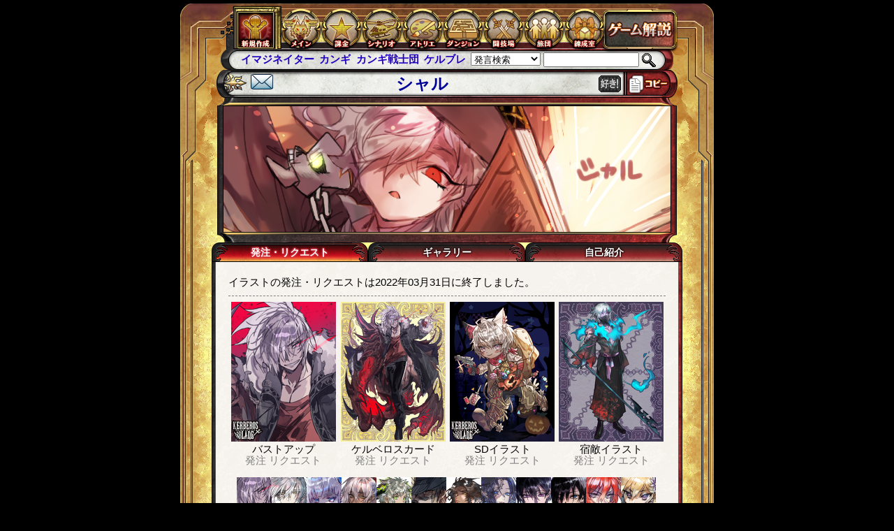

--- FILE ---
content_type: text/html; charset=UTF-8
request_url: http://tw5.jp/gallery/master/new?master_id=03695
body_size: 7310
content:
<!DOCTYPE html>
<html lang="ja">
  <head>
    <!-- TW5 Google Analytics -->
<script async src="https://www.googletagmanager.com/gtag/js?id=G-V59DM2YHCT"></script>
<script>
    window.dataLayer = window.dataLayer || [];
    function gtag(){dataLayer.push(arguments);}
    gtag('js', new Date());

    gtag('config', 'G-V59DM2YHCT');
</script>
    <meta charset="utf-8">
    <meta http-equiv="X-UA-Compatible" content="IE=edge">
    <meta name="viewport" content="width=680,maximum-scale=1.0">
          <title>シャル - ケルベロスブレイド</title>
        
  <link href="http://cdn.tw5.jp/css/tw5.css?1742966268" rel="stylesheet">
  <script src="http://tw5.jp/js/tw5.bundle.js?1742966751"></script>

  <script>
  window.App         = window.App || {};
  window.App.baseURI = 'http://tw5.jp/';
  </script>
  
<link href="http://tw5.jp/css/tw5.gallery.css?1742966275" rel="stylesheet">
<script src="http://tw5.jp/js/tw5.gallery.js?1742966275"></script>
<script src="http://tw5.jp/js/tw5.pagination.js?1742966275"></script>
<script src="http://tw5.jp/js/tw5.tabbed.js?1742966275"></script>


  </head>

  <body data-base-url="http://tw5.jp/"
        data-cdn-url="http://cdn.tw5.jp/"
        data-login-character-id=""
        class=" ">
    <noscript>
      <div class="error-message">
        <p>JavaScriptが無効になっているためページを正しく表示することができません。</p>
        <p>JavaScriptを有効にしてご覧下さい。</p>
      </div>
    </noscript>

    <!--[if lt IE 9 ]>
      <div class="error-message">
        <p>お使いのブラウザではページを正しく表示することができません。</p>
        <p>ブラウザを最新版に更新してご覧下さい。</p>
      </div>
    <![endif]-->

    
    <header class="l-header">
      <nav class="l-nav">
        <ul class="l-menu">
          <li>
            <a href="http://tw5.jp/character/status">
              <img src="http://cdn.tw5.jp/img/tw5/menu/menu_charamake.png" width="50" height="50" alt="ステータス画面">
            </a>
          </li>
          <li>
            <a href="http://tw5.jp/main">
              <img src="http://cdn.tw5.jp/img/tw5/menu/menu_main.png" width="61" height="62" alt="メイン">
            </a>
          </li>
          <li>
            <a href="http://tw5.jp/payment">
              <img src="http://cdn.tw5.jp/img/tw5/menu/menu_star.png" width="61" height="62" alt="課金">
            </a>
          </li>
          <li>
            <a href="http://tw5.jp/adventure">
              <img src="http://cdn.tw5.jp/img/tw5/menu/menu_scenario.png" width="61" height="62" alt="シナリオ">
            </a>
          </li>
          <li>
            <a href="http://tw5.jp/gallery">
              <img src="http://cdn.tw5.jp/img/tw5/menu/menu_atelier.png" width="61" height="62" alt="アトリエ">
            </a>
          </li>
          <li>
            <a href="http://tw5.jp/gate">
              <img src="http://cdn.tw5.jp/img/tw5/menu/menu_dungeon.png" width="61" height="62" alt="ダンジョン">
            </a>
          </li>
          <li>
            <a href="http://tw5.jp/arena">
              <img src="http://cdn.tw5.jp/img/tw5/menu/menu_arena.png" width="61" height="62" alt="闘技場">
            </a>
          </li>
          <li>
            <a href="http://tw5.jp/club">
              <img src="http://cdn.tw5.jp/img/tw5/menu/menu_brigade.png" width="61" height="62" alt="旅団">
            </a>
          </li>
          <li>
            <a href="http://tw5.jp/train">
              <img src="http://cdn.tw5.jp/img/tw5/menu/menu_rensei.png" width="61" height="62" alt="錬成室">
            </a>
          </li>
          <li>
            <a href="http://tw5.jp/html/world/01index.html">
              <img src="http://cdn.tw5.jp/img/tw5/menu/menu_expl.png" width="115" height="63" alt="ゲーム解説">
            </a>
          </li>
        </ul>
      </nav>

      <div class="l-nav-toolbar">
        <form method="GET" action="http://tw5.jp/search/" class="search_form float_right">
          <select name="search_type" class="search_type">
<option value="all" class="search_type option">発言検索</option>
<option value="friend" class="search_type option">お友達の発言</option>
<option value="self" class="search_type option">自分の発言</option>
<option value="news" class="search_type option">お知らせ</option>
<option value="google_text" class="search_type option">公式文章</option>
<option value="google_character" class="search_type option">キャラ検索</option>
</select>


                    <input type="text" class="search_text" name="q" size="15">
                    <button type="submit" class="search"></button>
        </form>

                <ul class="hotword nowrap"></ul>
              </div>
    </header>

    <div class="l-main">
      
<script>
window.tabs = [
  'order_gallery',
  'new_gallery',
  'profile_gallery'
];
</script>

<script type="text/javascript">
  FAVORIT_STATUS_API_URI = "http://tw5.jp/api/illust_master/favorite/status";
  FAVORIT_STATUS_TOGGLE_API_URI = "http://tw5.jp/api/illust_master/favorite/toggle";
  FAVORIT_ICON_IMAGE_URL_OFF = "http://tw5.jp/img/parts/like_off.png";
  FAVORIT_ICON_IMAGE_URL_ON = "http://tw5.jp/img/parts/like_on.png";
</script>
<script src="http://tw5.jp/js/illust_master_status.js?1742966275"></script>
<div class="main_t2">
  <input type="hidden" id="master_id" value="03695">
  <h1>
    <div class="master-title-fan">
      <a href="http://tw5.jp/gallery/master/fan_letter/?master_id=03695">
        <img src="http://tw5.jp/img/parts/sticon_05.png?1742966272">
      </a>
    </div>
    <div class="master-title-name">シャル</div>
    <div id='favorite' class="master-title-favorite"></div>
    <div class="master-title-fire">
            </div>
  </h1>
</div>

<div class="img_auto">
  <img src="http://cdn.tw5.jp/i/illust_master/banner/03695.png?1658534791">
</div>


<div id="tabbed-pages">

<ul class="tabs">
  <li class="tab-order_gallery"><a href="#tab=order_gallery">発注・リクエスト</a></li>
  <li class="tab-new_gallery"><a href="#tab=new_gallery">ギャラリー</a></li>
  <li class="tab-profile_gallery"><a href="#tab=profile_gallery">自己紹介</a></li>
</ul>

<div class="main">

<div id="tab-content-order_gallery" class="tab-elements" style="display:none">
  <table style="width: 100%;">
  <tr>
          <td>イラストの発注・リクエストは2022年03月31日に終了しました。</td>
      </tr>
</table>


<hr>







<table width="100%" class="req-item-list" style="text-align: center;">
  <tr>

        <td width="25%">
      <a href="http://tw5.jp/gallery/master/detail/?master_id=03695#tab=detail_gallery&goods=1">
            <img src="http://cdn.tw5.jp/i/tw5/thumb1/8360/1041267_e83604_bu.png">
            </a>
      <br>
      
<p>バストアップ</p>
                  <span style="color:gray">発注</span>
                    <span style="color:gray">リクエスト</span>
          
    </td>
    
        <td width="25%">
      <a href="http://tw5.jp/gallery/master/detail/?master_id=03695#tab=detail_gallery&goods=4">
            <img src="http://cdn.tw5.jp/i/tw5/thumb1/8360/1041267_e83604_totalbody.jpg">
            </a>
      <br>
      
<p>ケルベロスカード</p>
                  <span style="color:gray">発注</span>
                    <span style="color:gray">リクエスト</span>
          
    </td>
    
        <td width="25%">
      <a href="http://tw5.jp/gallery/master/detail/?master_id=03695#tab=detail_gallery&goods=3">
            <img src="http://cdn.tw5.jp/i/tw5/thumb1/n027/1042718_en0279_sd.png">
            </a>
      <br>
      
<p>SDイラスト</p>
                  <span style="color:gray">発注</span>
                    <span style="color:gray">リクエスト</span>
          
    </td>
    
        <td width="25%">
      <a href="http://tw5.jp/gallery/master/detail/?master_id=03695#tab=detail_gallery&goods=22">
            <img src="http://cdn.tw5.jp/i/tw5/thumb1/4077/n4_e40779_rival_illust.jpg">
            </a>
      <br>
      
<p>宿敵イラスト</p>
                  <span style="color:gray">発注</span>
                    <span style="color:gray">リクエスト</span>
          
    </td>
      </tr>
</table>

<div width="100%" class="req-item-list" style="text-align: center; vertical-align: bottom;">
    <div class="clearfix" style="padding: 0 12px">
    <a href="http://tw5.jp/gallery/master/detail/?master_id=03695#tab=detail_gallery&goods=icon">
          <div style="float: left;">
              <img src="http://cdn.tw5.jp/i/tw5/thumb1/8360/1041267_e83604_ic.png" width="50" height="50">
            </div>
            <div style="float: left;">
              <img src="http://cdn.tw5.jp/i/tw5/thumb1/1123/1001979_e11231_ic.png" width="50" height="50">
            </div>
            <div style="float: left;">
              <img src="http://cdn.tw5.jp/i/tw5/thumb1/6310/1001973_e63102_ic.png" width="50" height="50">
            </div>
            <div style="float: left;">
              <img src="http://cdn.tw5.jp/i/tw5/thumb1/1123/974414_e11231_ic.png" width="50" height="50">
            </div>
            <div style="float: left;">
              <img src="http://cdn.tw5.jp/i/tw5/thumb1/0533/966290_e05330_ic.png" width="50" height="50">
            </div>
            <div style="float: left;">
              <img src="http://cdn.tw5.jp/i/tw5/thumb1/0185/965606_e01850_ic.png" width="50" height="50">
            </div>
            <div style="float: left;">
              <img src="http://cdn.tw5.jp/i/tw5/thumb1/8545/961078_e85452_ic.png" width="50" height="50">
            </div>
            <div style="float: left;">
              <img src="http://cdn.tw5.jp/i/tw5/thumb1/0018/960733_e00184_ic.png" width="50" height="50">
            </div>
            <div style="float: left;">
              <img src="http://cdn.tw5.jp/i/tw5/thumb1/0471/813437_e04713_ic.png" width="50" height="50">
            </div>
            <div style="float: left;">
              <img src="http://cdn.tw5.jp/i/tw5/thumb1/3497/813422_e34973_ic.png" width="50" height="50">
            </div>
            <div style="float: left;">
              <img src="http://cdn.tw5.jp/i/tw5/thumb1/6681/812508_e66817_ic.png" width="50" height="50">
            </div>
            <div style="float: left;">
              <img src="http://cdn.tw5.jp/i/tw5/thumb1/6468/812494_e64687_ic.png" width="50" height="50">
            </div>
            <div style="float: left;">
              <img src="http://cdn.tw5.jp/i/tw5/thumb1/6682/813386_e66823_ic.png" width="50" height="50">
            </div>
            <div style="float: left;">
              <img src="http://cdn.tw5.jp/i/tw5/thumb1/4337/802198_e43374_ic.png" width="50" height="50">
            </div>
            <div style="float: left;">
              <img src="http://cdn.tw5.jp/i/tw5/thumb1/4337/802199_e43374_ic.png" width="50" height="50">
            </div>
            <div style="float: left;">
              <img src="http://cdn.tw5.jp/i/tw5/thumb1/4337/802207_e43374_ic.png" width="50" height="50">
            </div>
            <div style="float: left;">
              <img src="http://cdn.tw5.jp/i/tw5/thumb1/6152/782338_e61526_ic.png" width="50" height="50">
            </div>
            <div style="float: left;">
              <img src="http://cdn.tw5.jp/i/tw5/thumb1/6152/782337_e61526_ic.png" width="50" height="50">
            </div>
            <div style="float: left;">
              <img src="http://cdn.tw5.jp/i/tw5/thumb1/6152/778709_e61526_ic.png" width="50" height="50">
            </div>
            <div style="float: left;">
              <img src="http://cdn.tw5.jp/i/tw5/thumb1/6164/778144_e61642_ic.png" width="50" height="50">
            </div>
            <div style="float: left;">
              <img src="http://cdn.tw5.jp/i/tw5/thumb1/3972/777916_e39729_ic.png" width="50" height="50">
            </div>
            <div style="float: left;">
              <img src="http://cdn.tw5.jp/i/tw5/thumb1/1912/775907_e19121_ic.png" width="50" height="50">
            </div>
            <div style="float: left;">
              <img src="http://cdn.tw5.jp/i/tw5/thumb1/3701/775371_e37014_ic.png" width="50" height="50">
            </div>
            <div style="float: left;">
              <img src="http://cdn.tw5.jp/i/tw5/thumb1/6144/773794_e61445_ic.png" width="50" height="50">
            </div>
          </a>
  </div>
  <div width="600px">
    
<p>顔アイコン</p>
                  <span style="color:gray">発注</span>
                    <span style="color:gray">リクエスト</span>
          
  </div>
  </div>

<table width="100%" class="req-item-list" style="text-align: center; vertical-align: bottom;">
  <tr>

        <td width="50%">
      <a href="http://tw5.jp/gallery/master/detail/?master_id=03695#tab=detail_gallery&goods=19">
            <img src="http://tw5.jp/img/tw5/gallery/noimg_300x170.png?1742966272" width="300" height="170">
            </a>
      <br>
      
<p>設定資料</p>
                  <span style="color:gray">発注</span>
                    <span style="color:gray">リクエスト</span>
          
    </td>
    
        <td width="25%">
      <a href="http://tw5.jp/gallery/master/detail/?master_id=03695#tab=detail_gallery&goods=5">
            <img src="http://cdn.tw5.jp/i/tw5/thumb1/0115/441723_e01156_pinup.jpg">
            </a>
      <br>
      
<p>ピンナップ</p>
                  <span style="color:gray">発注</span>
                    <span style="color:gray">リクエスト</span>
          
    </td>
    
        <td width="25%">
      <a href="http://tw5.jp/gallery/master/detail/?master_id=03695#tab=detail_gallery&goods=9">
            <img src="http://cdn.tw5.jp/i/tw5/thumb1/1123/1028659_e11231_battlepinup.jpg">
            </a>
      <br>
      
<p>バトルピンナップ</p>
                  <span style="color:gray">発注</span>
                    <span style="color:gray">リクエスト</span>
          
    </td>
    
  </tr>
</table>


<table width="100%" class="req-item-list" style="text-align: center; vertical-align: bottom;">
  <tr>

        <td width="50%">
      <a href="http://tw5.jp/gallery/master/detail/?master_id=03695#tab=detail_gallery&goods=all_multi_pinup">
            <img src="http://cdn.tw5.jp/i/tw5/thumb1/2280/813179_e22809_2pinup.jpg" width="300" height="170">
            </a>
      <br>
      
<table width=99%>
  <tr>
    <td width=33%>
  <p style="font-size: 12px;">2人ピンナップ</p>
                  <span style="color:gray; font-size: 12px;">発注</span>
                    <span style="color:gray; font-size: 12px;">リクエスト</span>
            </td>
  <td width=33%>
  <p style="font-size: 12px;">3人ピンナップ</p>
                  <span style="color:gray; font-size: 12px;">発注</span>
                    <span style="color:gray; font-size: 12px;">リクエスト</span>
            </td>
  <td width=33%>
  <p style="font-size: 12px;">4人ピンナップ</p>
                  <span style="color:gray; font-size: 12px;">発注</span>
                    <span style="color:gray; font-size: 12px;">リクエスト</span>
            </td>
  </tr>
</table>

    </td>
    
        <td width="50%">
      <a href="http://tw5.jp/gallery/master/detail/?master_id=03695#tab=detail_gallery&goods=all_multi_battlepinup">
            <img src="http://tw5.jp/img/tw5/gallery/noimg_300x170.png?1742966272" width="300" height="170">
            </a>
      <br>
      
<table width=99%>
  <tr>
    <td width=33%>
  <p style="font-size: 12px;">2人バトルピン</p>
                  <span style="color:gray; font-size: 12px;">発注</span>
                    <span style="color:gray; font-size: 12px;">リクエスト</span>
            </td>
  <td width=33%>
  <p style="font-size: 12px;">3人バトルピン</p>
                  <span style="color:gray; font-size: 12px;">発注</span>
                    <span style="color:gray; font-size: 12px;">リクエスト</span>
            </td>
  <td width=33%>
  <p style="font-size: 12px;">4人バトルピン</p>
                  <span style="color:gray; font-size: 12px;">発注</span>
                    <span style="color:gray; font-size: 12px;">リクエスト</span>
            </td>
  </tr>
</table>

    </td>
    
  </tr>
</table>


<table width="100%" class="req-item-list" style="text-align: center; vertical-align: bottom; margin-bottom: 2.5em;">
  <tr>

        <td width="25%">
      <a href="http://tw5.jp/gallery/master/detail/?master_id=03695#tab=detail_gallery&goods=20">
            <img src="http://tw5.jp/img/tw5/gallery/noimg_150x200.png?1742966272" width="150" height="200">
            </a>
      <br>
      
<p>サーヴァントイラスト</p>
                  <span style="color:gray">発注</span>
                    <span style="color:gray">リクエスト</span>
          
    </td>
    
        <td width="25%">
      <a href="http://tw5.jp/gallery/master/detail/?master_id=03695#tab=detail_gallery&goods=13">
            <img src="http://tw5.jp/img/tw5/gallery/noimg_150x150.png?1742966272" width="150" height="150">
            </a>
      <br>
      
<p>エンブレム</p>
                  <span style="color:gray">発注</span>
                    <span style="color:gray">リクエスト</span>
          
    </td>
    
        <td width="50%">
      <a href="http://tw5.jp/gallery/master/detail/?master_id=03695#tab=detail_gallery&goods=14">
            <img src="http://tw5.jp/img/tw5/gallery/noimg_300x84.png?1742966272" width="300" height="84">
            </a>
      <br>
      
<p>掲示板看板</p>
                  <span style="color:gray">発注</span>
                    <span style="color:gray">リクエスト</span>
          
    </td>
    
  </tr>
</table>

<table width="100%" class="req-item-list" style="text-align: center; vertical-align: bottom;">
  <tr>

    <td width="100%">
      <table width=99%>
        <tr>
                    <td width=24% style="font-size:12px;">
                        <p>サーヴァント顔アイコン</p>
                                                          <span style="color:gray">発注</span>
                                                  <span style="color:gray">リクエスト</span>
                                      </td>
                                
    <td グリーティングカードwidth=24%>
    <p style="font-size: 12px;">グリーティングカード</p>
                  <span style="color:gray; font-size: 12px;">発注</span>
                    <span style="color:gray; font-size: 12px;">リクエスト</span>
            </td>
    <td width=18%>
    <p style="font-size: 12px;">2人グリカ</p>
                  <span style="color:gray; font-size: 12px;">発注</span>
                    <span style="color:gray; font-size: 12px;">リクエスト</span>
            </td>
    <td width=18%>
    <p style="font-size: 12px;">3人グリカ</p>
                  <span style="color:gray; font-size: 12px;">発注</span>
                    <span style="color:gray; font-size: 12px;">リクエスト</span>
            </td>
    <td width=18%>
    <p style="font-size: 12px;">4人グリカ</p>
                  <span style="color:gray; font-size: 12px;">発注</span>
                    <span style="color:gray; font-size: 12px;">リクエスト</span>
            </td>
  
                  </tr>
      </table>
    </td>

  </tr>
</table>

<hr class="img01">
<table width=170 class="right">
<tr><td>
<table class="border" width=100%>
<tr><th colspan=2>現在の受注状況</th></tr>
<tr style="font-size:11px;"><td>バストアップ</td><td align=right width=20>0</td></tr>
<tr style="font-size:11px;"><td>顔アイコン</td><td align=right width=20>0</td></tr>
<tr style="font-size:11px;"><td>SDイラスト</td><td align=right width=20>0</td></tr>
<tr style="font-size:11px;"><td>ケルベロスカード</td><td align=right width=20>0</td></tr>
<tr style="font-size:11px;"><td>ピンナップ</td><td align=right width=20>0</td></tr>
<tr style="font-size:11px;"><td>２人ピンナップ</td><td align=right width=20>0</td></tr>
<tr style="font-size:11px;"><td>３人ピンナップ</td><td align=right width=20>0</td></tr>
<tr style="font-size:11px;"><td>４人ピンナップ</td><td align=right width=20>0</td></tr>
<tr style="font-size:11px;"><td>バトルピンナップ</td><td align=right width=20>0</td></tr>
<tr style="font-size:11px;"><td>２人バトルピンナップ</td><td align=right width=20>0</td></tr>
<tr style="font-size:11px;"><td>３人バトルピンナップ</td><td align=right width=20>0</td></tr>
<tr style="font-size:11px;"><td>４人バトルピンナップ</td><td align=right width=20>0</td></tr>
<tr style="font-size:11px;"><td>グリーティングカード</td><td align=right width=20>0</td></tr>
<tr style="font-size:11px;"><td>２人グリーティングカード</td><td align=right width=20>0</td></tr>
<tr style="font-size:11px;"><td>３人グリーティングカード</td><td align=right width=20>0</td></tr>
<tr style="font-size:11px;"><td>４人グリーティングカード</td><td align=right width=20>0</td></tr>
<tr style="font-size:11px;"><td>エンブレム</td><td align=right width=20>0</td></tr>
<tr style="font-size:11px;"><td>掲示板看板</td><td align=right width=20>0</td></tr>
<tr style="font-size:11px;"><td>設定資料</td><td align=right width=20>0</td></tr>
<tr style="font-size:11px;"><td>サーヴァントイラスト</td><td align=right width=20>0</td></tr>
<tr style="font-size:11px;"><td>サーヴァント顔アイコン</td><td align=right width=20>0</td></tr>
<tr style="font-size:11px;"><td>宿敵イラスト</td><td align=right width=20>0</td></tr>
<tr style="font-size:11px;"><td>３点セット</td><td align=right width=20>0</td></tr>
<tr style="font-size:11px;"><td>イベントピンナップ</td><td align=right width=20>0</td></tr>
</table>
<br>
<table class="border" width=100%>
<tr><th colspan=2><table width=100%><tr><td>得票</td><td align=right>18652</td></tr></table></th></tr>
<tr style="font-size:11px;"><td>カッコいい</td><td align=right>9040</td></tr>
<tr style="font-size:11px;"><td>大人</td><td align=right>411</td></tr>
<tr style="font-size:11px;"><td>綺麗</td><td align=right>1030</td></tr>
<tr style="font-size:11px;"><td>かわいい</td><td align=right>8171</td></tr>
</table>

</td></tr>
</table>

<h4>
      ●自己紹介（2021年06月26日更新）
  </h4>
<div class="clearfix" id="master-profile">
    閲覧ありがとうございます。シャルと申します。<br />
お気軽に発注ください。どうぞよろしくおねがいします。<br />
-------------おしらせ---------------<br />
（ツイッター下のリンクに移しました）<br />
6/26<br />
水着リクエストありがとうございます！<br />
予想以上の数になってしまった為全ては受理できそうにありません…<br />
魅力的な子達がいっぱいいたのに、せっかく投げてくださったのに申し訳ありません<br />
また機会がありましたらぜひよろしくお願いします<br />
<br />
2021/6/22<br />
<br />
■水着3点のみ受け付けております！<br />
<br />
水着期間が終わり次第★が上がる予定ですのでご注意ください。<br />
受付再開しました。価格調整予定です。<br />
申し訳ないのですがイラスト制作にかける<br />
時間を増やす為ですのでご了承ください。<br />
<br />
02/08<br />
申し訳ありません暫く低速になります。<br />
再開の際はお知らせしますのでよろしくお願いします。<br />
-------------<br />
<br />
全身BU等は基本的3点のみで受け付けております<br />
単品でしたら★追加をお願いするかもしれません。<br />
☆3点切り抜き優先<br />
簡潔で読みやすい依頼文だとありがたいです。<br />
イメージカラーなどあると嬉しいです。<br />
<br />
ファンレター大事に読ませていただいております。<br />
お返事はできませんがいつも支えになってます。<br />
とても嬉しいです。ありがとうございます！<br />
<br />
2014/5月登録
  </div>

  <hr class="img01">

  <h4>●ホームページ</h4>
                    <div>
                  <div id="master-homepage"><b>ツイッター：<a href="https://twitter.com/syaruue">https://twitter.com/syaruue</a></b></div><br>
              </div>
                                                
  <p></p>

<hr class="img01">
<h4>●サンプル</h4>
<div id="master-sample">
<img src="http://cdn.tw5.jp/i/illust_master/sample/03695.png?1658534791">
</div>


<hr class="img01">
<h4>●このイラストマスターに発注した人は、こんな人にも発注しています</h4>
  <div style="width:200px;display: inline-block; _display: inline;">
  <a href="http://tw5.jp/gallery/master/?master_id=2798"><img src="http://cdn.tw5.jp/i/illust_master/thumb/02798.png"></a>
  <a href="http://tw5.jp/gallery/master/?master_id=2798">山田丸</a>
  </div>
  <div style="width:200px;display: inline-block; _display: inline;">
  <a href="http://tw5.jp/gallery/master/?master_id=4497"><img src="http://cdn.tw5.jp/i/illust_master/thumb/04497.png"></a>
  <a href="http://tw5.jp/gallery/master/?master_id=4497">秋風</a>
  </div>
  <div style="width:200px;display: inline-block; _display: inline;">
  <a href="http://tw5.jp/gallery/master/?master_id=5167"><img src="http://cdn.tw5.jp/i/illust_master/thumb/05167.png"></a>
  <a href="http://tw5.jp/gallery/master/?master_id=5167">江戸村 咲貴</a>
  </div>
  <div style="width:200px;display: inline-block; _display: inline;">
  <a href="http://tw5.jp/gallery/master/?master_id=5401"><img src="http://cdn.tw5.jp/i/illust_master/thumb/05401.png"></a>
  <a href="http://tw5.jp/gallery/master/?master_id=5401">須田デジタル</a>
  </div>
  <div style="width:200px;display: inline-block; _display: inline;">
  <a href="http://tw5.jp/gallery/master/?master_id=5566"><img src="http://cdn.tw5.jp/i/illust_master/thumb/05566.png"></a>
  <a href="http://tw5.jp/gallery/master/?master_id=5566">せたあおこ</a>
  </div>
  <div style="width:200px;display: inline-block; _display: inline;">
  <a href="http://tw5.jp/gallery/master/?master_id=5583"><img src="http://cdn.tw5.jp/i/illust_master/thumb/05583.png"></a>
  <a href="http://tw5.jp/gallery/master/?master_id=5583">MPクッキー</a>
  </div>

<h4>●このイラストマスターを好きな人は、こんな人も好き</h4>
  <div style="width:200px;display: inline-block; _display: inline;">
  <a href="http://tw5.jp/gallery/master/?master_id=2147"><img src="http://cdn.tw5.jp/i/illust_master/thumb/02147.png"></a>
  <a href="http://tw5.jp/gallery/master/?master_id=2147">バージニア</a>
  </div>
  <div style="width:200px;display: inline-block; _display: inline;">
  <a href="http://tw5.jp/gallery/master/?master_id=2614"><img src="http://cdn.tw5.jp/i/illust_master/thumb/02614.png"></a>
  <a href="http://tw5.jp/gallery/master/?master_id=2614">のら</a>
  </div>
  <div style="width:200px;display: inline-block; _display: inline;">
  <a href="http://tw5.jp/gallery/master/?master_id=3068"><img src="http://cdn.tw5.jp/i/illust_master/thumb/03068.png"></a>
  <a href="http://tw5.jp/gallery/master/?master_id=3068">ハチ</a>
  </div>
  <div style="width:200px;display: inline-block; _display: inline;">
  <a href="http://tw5.jp/gallery/master/?master_id=3561"><img src="http://cdn.tw5.jp/i/illust_master/thumb/03561.png"></a>
  <a href="http://tw5.jp/gallery/master/?master_id=3561">nemi</a>
  </div>
  <div style="width:200px;display: inline-block; _display: inline;">
  <a href="http://tw5.jp/gallery/master/?master_id=3727"><img src="http://cdn.tw5.jp/i/illust_master/thumb/03727.png"></a>
  <a href="http://tw5.jp/gallery/master/?master_id=3727">由依あきら</a>
  </div>
  <div style="width:200px;display: inline-block; _display: inline;">
  <a href="http://tw5.jp/gallery/master/?master_id=3921"><img src="http://cdn.tw5.jp/i/illust_master/thumb/03921.png"></a>
  <a href="http://tw5.jp/gallery/master/?master_id=3921">菱伊</a>
  </div>

</div>

<div id="tab-content-new_gallery" class="tab-elements" style="display:none">
  <script id="gallery_tmpl" type="text/x-jquery-tmpl">
  <li class="gallery_item">
    <div class="gallery_image {{if gallery_category}}gallery_image_category_${gallery_category}{{/if}}">
          <a href="http://tw5.jp/gallery/?id=${id}&master_id=03695">
    
        <img src="http://cdn.tw5.jp/i/tw5/thumb1/${image_name}">
      </a>
    </div>
    <div class="gallery_property">
            <div class="gallery_master">人物：<a href="http://tw5.jp/character/status/${order_character_id}" title="{{each(index, character) character_list}}{{if character.display_id === order_character_id}}{{if true === character.singlePreview}}{{else}}${character.name}（${character.display_id}）${rival}{{/if}}{{/if}}{{/each}}">{{each(index, character) character_list}}{{if character.display_id === order_character_id}}{{if true === character.singlePreview}}{{else}}${character.name}${rival}{{/if}}{{/if}}{{/each}}</a><br>
        作者：{{if master_id}}<a href="http://tw5.jp/gallery/master/?master_id=${master_id}">{{if master_is_cadet}}<img src="http://tw5.jp/img/gallery/cadet_small.gif?1742966268">{{/if}}${master_name}</a>{{/if}}</div></div></li></script><script id="gallery_icon_parent_tmpl" type="text/x-jquery-tmpl">
  <li class="gallery_item">
    <div class="gallery_image gallery_image_icons">
      <a href="#" class="link-show-icon">
      <div id="gallery_icon_parent"></div>
      </a>
    </div>
    <div class="gallery_property">
      <a href="#" class="link-show-icon" style="margin-top: 3px;">→顔アイコンを見る</a>
    </div>
  </li>
</script><script id="gallery_icon_tmpl" type="text/x-jquery-tmpl"><li class="gallery_icon_item"><div class="gallery_icon_image"><img src="http://cdn.tw5.jp/i/tw5/basic/${image_name}"></div></li></script><script>var API_GALLERY_SEARCH_LIMIT  = 48;var API_ICON_SEARCH_LIMIT     = 12;var API_GALLERY_SEARCH_URL    = "http://tw5.jp/api/gallery_search";var API_GALLERY_RATING_URL    = "http://tw5.jp/api/gallery_rating";var API_GALLERY_FAVORITE_URL  = "http://tw5.jp/api/gallery_favorite";var EVENT_IDS   = '';var EVENT_DATE  = '';var CATEGORY    = '';var MASTER_ID   = 3695;var isEnabled = function() { return $('#tab-content-new_gallery').is(':visible'); };var pagination_params = {getSearchForm: function() { return $('#gallery-navigation'); },getApi: function(params) { return API_GALLERY_SEARCH_URL; },getApiParams: function(params) {if ('' === params.goods || undefined == params.goods) {if (1 == params.page) {params.limit = API_ICON_SEARCH_LIMIT;params.goods = 'icon';params.all   = true;} else {params.limit = API_GALLERY_SEARCH_LIMIT;params.goods = 'no_icon';}} else {params.limit = API_GALLERY_SEARCH_LIMIT;}params.offset = (params.page - 1) * params.limit;if (EVENT_IDS != '') {params.event_ids = EVENT_IDS;params.now       = EVENT_DATE;}if (MASTER_ID != 0) {params.master_id = MASTER_ID;}return params;},getActivator: function() { return $('#gallery_parent'); },getRemovedChildren: function() { return $('.gallery_items > *'); },getPager: function() { return $('.pagination.gallery'); },applyApiData: function(data, apiParams, apiInfo) {var parent = $('.gallery_items');if (true === apiParams.all) {return this.applyIconData(data, apiParams, apiInfo);}for (var i = 0, l = data.gallery_list.length; i < l; i++) {var set_data = data.gallery_list[i];set_data['gallery_category'] = apiParams.goods;var $gallery_tmpl = $('#gallery_tmpl').tmpl(set_data);parent.append($gallery_tmpl);}parent.find('.gallery_image img').on('load', resizeGalleryItem);parent.show();return Math.ceil(data.count_max_data / apiParams.limit);},applyIconData: function(data, apiParams, apiInfo) {var $gallery_icon_list = $('<ul></ul>').addClass('gallery_icon_items');for (var i = 0; i < data.gallery_list.length; i++) {var $gallery_icon_tmpl = $('#gallery_icon_tmpl').tmpl(data.gallery_list[i]);$gallery_icon_list.append($gallery_icon_tmpl);}var $gallery_icon_parent = $('#gallery_icon_parent_tmpl').tmpl();$gallery_icon_parent.find('#gallery_icon_parent').append($gallery_icon_list);$gallery_icon_parent.find('a.link-show-icon').on('click', function(e) {new_pagination.performLink($.extend(new_pagination.createParams(apiParams.page), {goods: 'icon'}), e);return false;});return $.extend(apiInfo, {apiParams: this.getApiParams($.extend(apiInfo.params, { goods: 'no_icon' })),applyFunc: this.applyAllData,icon_count: $gallery_icon_list.children().length,icon_parent: $gallery_icon_parent});},applyAllData: function(data, apiParams, apiInfo) {var parent = $('.gallery_items');var put = false;for (var i = 0, l = data.gallery_list.length; i < l; i++) {var set_data = data.gallery_list[i];set_data['gallery_category'] = apiParams.goods;var $gallery_tmpl = $('#gallery_tmpl').tmpl(set_data);parent.append($gallery_tmpl);if (apiInfo.icon_count > 0 && 5 === i) {put = true;parent.append(apiInfo.icon_parent);}}if (apiInfo.icon_count > 0 && false === put) {parent.append(apiInfo.icon_parent);}parent.find('.gallery_image img').on('load', resizeGalleryItem);parent.show();return Math.ceil(data.count_max_data / apiParams.limit);}};var new_pagination = $.extend(new Pagination(), pagination_params);$(function() {new_pagination.execute();new_pagination.getSearchForm().find('[name="order"], [name="goods"]').on('change keyup keydown', function() {if (isEnabled()) {new_pagination.execute(true);}});});</script><form action="#" id="gallery-navigation">
<table>
  <tr>
    <td width="490" valign="top">
      <b>順序：</b>
<select name="order">
<option value="1">発表の新しい順</option>
<option value="2">最近の人気順</option>
<option value="6">最近のカッコいい順</option>
<option value="7">最近の大人順</option>
<option value="8">最近のかわいい順</option>
<option value="9">最近の綺麗順</option>
<option value="10">ここ１年の人気順</option>
<option value="11">ここ１年のカッコいい順</option>
<option value="12">ここ１年の大人順</option>
<option value="13">ここ１年のかわいい順</option>
<option value="14">ここ１年の綺麗順</option>
<option value="5">お気に入りのイラスト</option>
<option value="4">未投票の新着</option>
</select>

      <b>商品：</b>
<select name="goods">
<option value="">（商品）</option>
<option value="no_icon">顔アイコン以外</option>
<option value="1">バストアップ</option>
<option value="icon">顔アイコン</option>
<option value="3">SDイラスト</option>
<option value="4">ケルベロスカード</option>
<option value="5">ピンナップ</option>
<option value="6">２人ピンナップ</option>
<option value="7">３人ピンナップ</option>
<option value="8">４人ピンナップ</option>
<option value="all_pinup">すべてのピンナップ</option>
<option value="all_multi_pinup">すべての複数ピンナップ</option>
<option value="9">バトルピンナップ</option>
<option value="10">２人バトルピンナップ</option>
<option value="11">３人バトルピンナップ</option>
<option value="12">４人バトルピンナップ</option>
<option value="all_battlepinup">すべてのバトルピンナップ</option>
<option value="all_multi_battlepinup">すべての複数バトルピンナップ</option>
<option value="13">エンブレム</option>
<option value="14">掲示板看板</option>
<option value="19">設定資料</option>
<option value="20">サーヴァントイラスト</option>
<option value="21">サーヴァント顔アイコン</option>
<option value="22">宿敵イラスト</option>
<option value="100">イベントピンナップ</option>
</select>

    </td>
    <td>
      <a href="http://tw5.jp/gallery/master/new?master_id=03695#tab=new_gallery">
        <img src="http://tw5.jp/img/smart/g001.png?1742966272">
      </a>
      <a href="http://tw5.jp/gallery/master/list?master_id=03695#tab=list_gallery">
        <img src="http://tw5.jp/img/smart/g002.png?1742966272">
      </a>
      <a href="http://tw5.jp/gallery/master/basic?master_id=03695#tab=basic_gallery">
        <img src="http://tw5.jp/img/smart/g004.png?1742966272">
      </a>
      <a href="http://tw5.jp/gallery/master/detail?master_id=03695#tab=detail_gallery">
        <img src="http://tw5.jp/img/smart/g003.png?1742966272">
      </a>
    </td>
  </tr>
</table>
</form>
<div class="pagination gallery"></div><hr class="img01 gallery_line"><div id="gallery_parent" class="gallery_new" style="min-height: 50px;"><ul class="gallery_items"></ul></div><hr class="img01 gallery_line"><div class="pagination gallery"></div>
</div>

<div id="tab-content-profile_gallery" class="tab-elements" style="display:none">
  <table width=170 class="right">
<tr><td>
<table class="border" width=100%>
<tr><th colspan=2>現在の受注状況</th></tr>
<tr style="font-size:11px;"><td>バストアップ</td><td align=right width=20>0</td></tr>
<tr style="font-size:11px;"><td>顔アイコン</td><td align=right width=20>0</td></tr>
<tr style="font-size:11px;"><td>SDイラスト</td><td align=right width=20>0</td></tr>
<tr style="font-size:11px;"><td>ケルベロスカード</td><td align=right width=20>0</td></tr>
<tr style="font-size:11px;"><td>ピンナップ</td><td align=right width=20>0</td></tr>
<tr style="font-size:11px;"><td>２人ピンナップ</td><td align=right width=20>0</td></tr>
<tr style="font-size:11px;"><td>３人ピンナップ</td><td align=right width=20>0</td></tr>
<tr style="font-size:11px;"><td>４人ピンナップ</td><td align=right width=20>0</td></tr>
<tr style="font-size:11px;"><td>バトルピンナップ</td><td align=right width=20>0</td></tr>
<tr style="font-size:11px;"><td>２人バトルピンナップ</td><td align=right width=20>0</td></tr>
<tr style="font-size:11px;"><td>３人バトルピンナップ</td><td align=right width=20>0</td></tr>
<tr style="font-size:11px;"><td>４人バトルピンナップ</td><td align=right width=20>0</td></tr>
<tr style="font-size:11px;"><td>グリーティングカード</td><td align=right width=20>0</td></tr>
<tr style="font-size:11px;"><td>２人グリーティングカード</td><td align=right width=20>0</td></tr>
<tr style="font-size:11px;"><td>３人グリーティングカード</td><td align=right width=20>0</td></tr>
<tr style="font-size:11px;"><td>４人グリーティングカード</td><td align=right width=20>0</td></tr>
<tr style="font-size:11px;"><td>エンブレム</td><td align=right width=20>0</td></tr>
<tr style="font-size:11px;"><td>掲示板看板</td><td align=right width=20>0</td></tr>
<tr style="font-size:11px;"><td>設定資料</td><td align=right width=20>0</td></tr>
<tr style="font-size:11px;"><td>サーヴァントイラスト</td><td align=right width=20>0</td></tr>
<tr style="font-size:11px;"><td>サーヴァント顔アイコン</td><td align=right width=20>0</td></tr>
<tr style="font-size:11px;"><td>宿敵イラスト</td><td align=right width=20>0</td></tr>
<tr style="font-size:11px;"><td>３点セット</td><td align=right width=20>0</td></tr>
<tr style="font-size:11px;"><td>イベントピンナップ</td><td align=right width=20>0</td></tr>
</table>
<br>
<table class="border" width=100%>
<tr><th colspan=2><table width=100%><tr><td>得票</td><td align=right>18652</td></tr></table></th></tr>
<tr style="font-size:11px;"><td>カッコいい</td><td align=right>9040</td></tr>
<tr style="font-size:11px;"><td>大人</td><td align=right>411</td></tr>
<tr style="font-size:11px;"><td>綺麗</td><td align=right>1030</td></tr>
<tr style="font-size:11px;"><td>かわいい</td><td align=right>8171</td></tr>
</table>

</td></tr>
</table>

<h4>
      ●自己紹介（2021年06月26日更新）
  </h4>
<div class="clearfix" id="master-profile">
    閲覧ありがとうございます。シャルと申します。<br />
お気軽に発注ください。どうぞよろしくおねがいします。<br />
-------------おしらせ---------------<br />
（ツイッター下のリンクに移しました）<br />
6/26<br />
水着リクエストありがとうございます！<br />
予想以上の数になってしまった為全ては受理できそうにありません…<br />
魅力的な子達がいっぱいいたのに、せっかく投げてくださったのに申し訳ありません<br />
また機会がありましたらぜひよろしくお願いします<br />
<br />
2021/6/22<br />
<br />
■水着3点のみ受け付けております！<br />
<br />
水着期間が終わり次第★が上がる予定ですのでご注意ください。<br />
受付再開しました。価格調整予定です。<br />
申し訳ないのですがイラスト制作にかける<br />
時間を増やす為ですのでご了承ください。<br />
<br />
02/08<br />
申し訳ありません暫く低速になります。<br />
再開の際はお知らせしますのでよろしくお願いします。<br />
-------------<br />
<br />
全身BU等は基本的3点のみで受け付けております<br />
単品でしたら★追加をお願いするかもしれません。<br />
☆3点切り抜き優先<br />
簡潔で読みやすい依頼文だとありがたいです。<br />
イメージカラーなどあると嬉しいです。<br />
<br />
ファンレター大事に読ませていただいております。<br />
お返事はできませんがいつも支えになってます。<br />
とても嬉しいです。ありがとうございます！<br />
<br />
2014/5月登録
  </div>

  <hr class="img01">

  <h4>●ホームページ</h4>
                    <div>
                  <div id="master-homepage"><b>ツイッター：<a href="https://twitter.com/syaruue">https://twitter.com/syaruue</a></b></div><br>
              </div>
                                                
  <p></p>

<hr class="img01">
<h4>●サンプル</h4>
<div id="master-sample">
<img src="http://cdn.tw5.jp/i/illust_master/sample/03695.png?1658534791">
</div>


</div>

</div>
</div>
<div class="main_foot"></div>


    </div>

    <footer class="l-footer">
      <a class="btn-back-to-top" href="#top">
        <img src="http://cdn.tw5.jp/img/tw5/frame/btn_top.png" alt="ページトップへ" width="90" height="36">
      </a>
    </footer>
  </body>
</html>


--- FILE ---
content_type: text/css
request_url: http://tw5.jp/css/tw5.gallery.css?1742966275
body_size: 11119
content:
.master-title-fan img,.master-title-favorite img,.master-title-fire img{padding-top:4px}.gallery-items,.gallery_order_children{vertical-align:top;display:inline-block}#gallery{list-style:none}.master-title-fan{text-align:left;width:40px;height:40px;float:left}.master-title-favorite,.master-title-fire{text-align:right;width:40px;height:40px;float:right}.master-title-favorite{cursor:pointer}.master-link-list{text-align:center}.all-master-list-link{margin-left:14px}.master-title-name{text-align:center;display:inline-block}.event{width:620px;border-top:solid 2px brown;border-right:solid 2px brown;border-left:solid 2px brown;background-color:#eaf2f8;margin-bottom:1em}.event-item{text-align:center;border-bottom:solid 2px brown;padding:1.5em}.event-item a{color:#C00}.event-item-detail{font-weight:700}.gallery-items{padding:0 3px;margin-bottom:1.5em}.gallery_order_children{text-align:center;padding:0 3px;line-height:1.5em;margin-bottom:.5em;font-weight:700}.gallery_order_children .complete_plan{font-size:12px}.gallery-items>img,.gallery_order_children>img{float:left}.gallery-items>:last-child,.gallery_order_children>:last-child{clear:both}.gallery_vote_items{height:20px;margin:16px auto 0}.gallery_new .gallery_vote_items{height:20px;margin:2px auto 0}.gallery_list .gallery_vote_items{width:375px}.gallery_basic .gallery_vote_items{margin-top:0}.gallery_vote_item{height:18px;width:32px}.alvo,.tou1{background-image:url(../img/tw5/button/btn_tou_tou1.png)}.alvo.on,.tou1.on{background-image:url(../img/tw5/button/btn_tou_tou1_sw.png)}.adult,.tou2{background-image:url(../img/tw5/button/btn_tou_tou2.png)}.adult.on,.tou2.on{background-image:url(../img/tw5/button/btn_tou_tou2_sw.png)}.cute,.tou3{background-image:url(../img/tw5/button/btn_tou_tou3.png)}.cute.on,.tou3.on{background-image:url(../img/tw5/button/btn_tou_tou3_sw.png)}.pretty,.tou4{background-image:url(../img/tw5/button/btn_tou_tou4.png)}.pretty.on,.tou4.on{background-image:url(../img/tw5/button/btn_tou_tou4_sw.png)}.favorite,.heart{background-image:url(../img/gallery/favorite.png);width:18px;height:18px}.favorite.on,.heart.on{background-image:url(../img/gallery/favorite_diff.png);width:18px;height:18px}.main .req-item-list{line-height:16px;margin-bottom:16px}.main .req-item-list a{color:#C00;font-weight:700}.main .req-item-list a:hover{color:#063;font-weight:700}.main h3{font-size:16px}.main h4{margin-top:1em}.main .req-item-list td{vertical-align:bottom}.main .req-item-list #face-icon-list{display:block;width:150px;height:200px;text-align:left;line-height:1;margin:0;padding:0}#illustmaster-banner{margin:5px 0;text-align:center}.gallery_new .gallery_items{list-style:none;width:626px;margin:0;padding:0}.gallery_new .gallery_item,.gallery_new .search_gallery_item{display:inline-block;vertical-align:middle;width:150px;margin:0 3px 1em;font-size:12px;line-height:14px}.gallery_new .gallery_image{display:table-cell;text-align:center;vertical-align:bottom;line-height:0;margin:0;padding:0;width:150px;height:200px}.gallery_new div.gallery_image_category_1,.gallery_new div.gallery_image_category_20,.gallery_new div.gallery_image_category_3,.gallery_new div.gallery_image_category_4{display:table-cell;text-align:center;vertical-align:bottom;line-height:0;margin:0;padding:0;height:150px}.gallery_new div.gallery_image_category_icon{display:table-cell;text-align:center;vertical-align:bottom;line-height:0;margin:0;padding:0;width:150px;height:75px}.gallery_new div.gallery_image_category_10,.gallery_new div.gallery_image_category_11,.gallery_new div.gallery_image_category_12,.gallery_new div.gallery_image_category_19,.gallery_new div.gallery_image_category_6,.gallery_new div.gallery_image_category_7,.gallery_new div.gallery_image_category_8,.gallery_new div.gallery_image_category_all_battlepinup,.gallery_new div.gallery_image_category_all_multi_battlepinup,.gallery_new div.gallery_image_category_all_multi_pinup,.gallery_new div.gallery_image_category_all_pinup{display:table-cell;text-align:center;vertical-align:bottom;line-height:0;margin:0;padding:0;width:150px;height:168px}.gallery_new div.gallery_image_category_13,.gallery_new div.gallery_image_category_5,.gallery_new div.gallery_image_category_9{display:table-cell;text-align:center;vertical-align:bottom;line-height:0;margin:0;padding:0;width:150px;height:150px}.gallery_new div.gallery_image_category_14{display:table-cell;text-align:center;vertical-align:bottom;line-height:0;margin:0;padding:0;width:150px;height:84px}.gallery_new .gallery_icon_items{list-style:none;line-height:0;margin:0;padding:0;width:150px}.gallery_new .gallery_icon_item{display:inline-block;width:50px;height:50px;margin:0}.gallery_item div.gallery_image_icons{vertical-align:top}.link-show-icon{display:inline-block;width:100%;text-align:center}.gallery_new .gallery_property{width:150px;height:70px;padding:5px 3px;margin-left:auto;margin-right:auto;font-weight:700}.gallery_new .gallery_master{padding:5px 0 0}.gallery_list .gallery_items{list-style:none;margin:0;padding:0;border-collapse:collapse}.gallery_list .gallery_item,.gallery_list .search_gallery_item{display:table-row;vertical-align:middle;width:626px;margin:0;padding:0;font-size:13px;line-height:1.5em}.gallery_list .even{background-color:#EAF2F8}.gallery_list .gallery_image{display:table-cell;text-align:center;vertical-align:middle;width:232px}.gallery_list .gallery_image img{margin:10px 10px 5px}.gallery_list .gallery_title{margin:-5px 0 5px;font-weight:700;font-size:11px}.gallery_list .gallery_property{display:table-cell;vertical-align:middle;width:394px;padding:5px 0;font-weight:700}.gallery_list .gallery_character_list,.gallery_list .gallery_vote_list{margin:0;padding:0;display:inline;list-style:none}.gallery_list .gallery_character_list li{display:inline}.gallery_list .gallery_character_list li:before{content:'& '}.gallery_list .gallery_character_list li:first-child:before{content:''}.gallery_list .gallery_vote_list li{display:inline}#gallery_parent.gallery_detail ul{line-height:0;text-align:center;list-style:none;width:626px;height:130px}#gallery_parent.gallery_detail li{display:inline-block;width:60px;height:50px;padding:5px 0 7px}#gallery_parent.gallery_detail .gallery_item table{vertical-align:middle;width:50px;height:50px}#gallery_parent.gallery_detail .gallery_item img{margin:3px}#gallery_parent.gallery_detail .selected_thumb img{margin:0;border:3px solid #dc143c}#gallery_detail_parent{text-align:center}#gallery_detail_parent div.gallery_image{width:640px;margin-left:-7px;padding-top:1em;padding-bottom:0}#gallery_detail_parent .gallery_title{font-weight:700}#gallery_detail_parent .gallery_vote_items{display:inline-block;margin:10px 0}#gallery_detail_parent .gallery_property{display:inline-block;text-align:left;width:100%;font-size:14px;line-height:1.5em;font-weight:700}#gallery_detail_parent .gallery_property_left{float:left;width:219px}#gallery_detail_parent .gallery_property_right{float:right;width:350px}#gallery_detail_parent .gallery_character{padding:0}#gallery_detail_parent ul.gallery_character_list{margin:0;padding:0}#gallery_detail_parent ul.gallery_character_list li{list-style:none}#gallery_detail_parent .gallery_category{padding:0 0 .2em 1em}#gallery_detail_parent .gallery_master{padding:0 .5em 0 1em}#gallery_detail_parent .gallery_origin{margin-left:1em;font-size:12px;line-height:1.3em}#gallery_detail_parent .gallery_origin ul{margin:0;padding:0}#gallery_detail_parent .gallery_origin li{list-style:none}.gallery_basic .gallery_items{list-style:none;display:block}.gallery_basic .gallery_item,.gallery_basic .search_gallery_item{display:table;width:640px;margin:1em 0 1em -7px;padding:0}.gallery_basic .gallery_property{padding:.5em}.gallery_basic .gallery_image{line-height:0;width:640px;margin:0;padding:0;text-align:center}.gallery_basic .gallery_title{text-align:center;font-size:15px}.gallery_basic .gallery_property{margin:0 auto;font-size:13px;line-height:1.5em;width:470px;font-weight:700;color:#000}.gallery_basic .gallery_character_list{display:inline;margin:0;padding:0;list-style:none}.gallery_basic .gallery_character_list li{display:inline}.gallery_basic .gallery_character_list li:before{content:'& '}.gallery_basic .gallery_character_list li:first-child:before{content:''}.gallery_basic .gallery_origin{font-size:11px}.gallery_basic .gallery_vote_items{width:470px;margin:10px auto;text-align:center}.gallery_basic .gallery_vote_list{display:inline;margin:0;padding:0;list-style:none}.gallery_basic .rating{margin:0 20px 0 0}.gallery_basic .gallery_vote_list li{display:inline}#gallery_parent.gallery_detail{width:626px;height:130px;margin:0;padding-top:5px;border-top:solid 1px #adb2ff;border-bottom:solid 1px #adb2ff}.rating{display:inline-block;float:left;height:18px}.rating_button{display:inline-block;float:left;width:32px;height:100%}.rating_number{display:inline-block;float:left;width:50px;height:18px;padding:0 3px;color:#1D419B;line-height:18px;font-size:12px;font-weight:700;text-align:center;background-image:url(../img/gallery/score.gif);background-repeat:no-repeat}.order-character p,.order-goods{line-height:1.2em}.pagination{margin:.5em 0}.gallery_vote_item.favorite{float:left}.change_search_gallery_view_mode:hover{cursor:pointer}.character-icon{float:left;width:50px;height:50px;margin-bottom:.5em}#order-text1{width:600px;min-width:600px;height:300px}.character_option{margin:1em 0 0}.character_option h4,.options-block{margin:0}.display-block img{display:block}.display-block h4{margin-top:.5em}.order-goods{margin-bottom:1em}.caution-message{line-height:1.3em;font-size:12px;color:#A00;margin-bottom:1.5em;border:1px solid #A00;padding:.5em}.message a{color:red}.message{line-height:1.3em;margin:0 0 .5em}.order-text{width:608px;margin:0 auto 1em;padding:.5em;background-color:#fff;border-radius:5px;-moz-border-radius:5px;-webkit-border-radius:5px;border:1px solid #3B0000}.assentient h5,.order-options h5{margin:1em 0 0}.order-options table{width:100%;font-size:13px}.assentient h5{line-height:1em}.phase,.phase span,span.now{font-size:11px;margin-bottom:1.5em}.phase{text-align:center}.phase span{color:#000;border:1px solid #000;padding:.4em}span.now{font-weight:700;color:#00f;border:1px solid #00f;padding:.4em}#greeting-message{margin-bottom:0}.situation-more{display:none}.situation-more.on{display:block}#master-profile{word-break:break-all}#master-sample{margin-left:-7px}#master-sample img{width:640px;height:360px}#master-homepage{width:626px;overflow:hidden;white-space:nowrap;text-overflow:ellipsis}.master_search_header th{padding-bottom:.2em}.master_search_name{font-weight:700}.master_search_result{width:626px}.border.fan_letter_preview{border:2px solid #830;padding:3px}div.atelier_card{background:#fee;border:2px solid #777;border-radius:10px;padding:10px;margin:0 auto;width:500px;text-align:center}div.atelier_card_icon{position:relative;float:right;margin:3px 0 3px 10px}div.atelier_card_pager{margin:20px 0}span.atelier_card_badge{position:absolute;top:3px;right:3px;box-shadow:0 0 1px 2px rgba(255,255,255,.8)}.next_atelier_card_list .next_atelier_card{width:25%;height:245px;float:left}

--- FILE ---
content_type: application/javascript
request_url: http://tw5.jp/js/illust_master_status.js?1742966275
body_size: 823
content:
function favorite_master(){var a=new Favorite;a.initView(),$("#favorite").on("click",function(){var a=new Favorite;a.toggle()})}function Favorite(a){function e(){$("#favorite").empty(),$("#favorite").hasClass("enable")?$("#favorite").append('<img src="'+FAVORIT_ICON_IMAGE_URL_ON+'">'):$("#favorite").append('<img src="'+FAVORIT_ICON_IMAGE_URL_OFF+'">')}this.initView=function(){$.ajax({type:"GET",url:FAVORIT_STATUS_API_URI,data:{master_normalize_id:$("#master_id").val()},success:function(a){$("#favorite").empty(),1===parseInt(a.status)&&$("#favorite").addClass("enable"),e()}})},this.toggle=function(){$.ajax({type:"POST",url:FAVORIT_STATUS_TOGGLE_API_URI,data:{master_normalize_id:$("#master_id").val()},success:function(a){$("#favorite").toggleClass("enable"),e()}})}}$(document).ready(function(){favorite_master()});

--- FILE ---
content_type: application/javascript
request_url: http://tw5.jp/js/tw5.gallery.js?1742966275
body_size: 1455
content:
function resizeGalleryItem(){50!==this.width&&$(this).parents(".gallery_image").width(this.width).parents(".gallery_item").width(this.width)}function rating(t,n){var a=$(this);a.spin();var i={gallery_image_id:t,rating_category:n};$.ajax({type:"POST",url:API_GALLERY_RATING_URL,data:i,dataType:"json",complete:function(t,n){200==t.status&&a.parents(".gallery_vote_items").children(".rating").each(function(){$(this).children(".rating_button").first().is(".on")?($(this).find(".rating_button").removeClass("on"),$n=$(this).find(".rating_number"),$n.text(parseInt($n.text())-1)):a.attr("onclick")==$(this).children(".rating_button").first().attr("onclick")&&($(this).find(".rating_button").addClass("on"),$n=$(this).find(".rating_number"),$n.text(parseInt($n.text())+1))}),a.spin(!1)}})}function favorite(t){var n=$(this);n.spin();var a={gallery_image_id:t};$.ajax({type:"POST",url:API_GALLERY_FAVORITE_URL,data:a,dataType:"json",complete:function(t,a){200==t.getResponseHeader("Status")&&(n.is(".on")?n.removeClass("on"):n.addClass("on")),n.spin(!1)}})}function hashToParams(){var t=function(t){try{return unescape(t.replace(/\$/g,"%"))}catch(n){return t}},n=window.location.hash;$.browser.mozilla||(n=decodeURIComponent(n)),0<n.length&&"#"===n.charAt(0)&&(n=n.substr(1));for(var a={},i=n.split("&"),e=0;e<i.length;++e)if(""!==i[e]&&void 0!=i[e]){var r=i[e].indexOf("=");0<=r?a[i[e].substr(0,r)]=t(i[e].substr(r+1)):a[i[e]]=null}return a.page||(a.page=0),a}